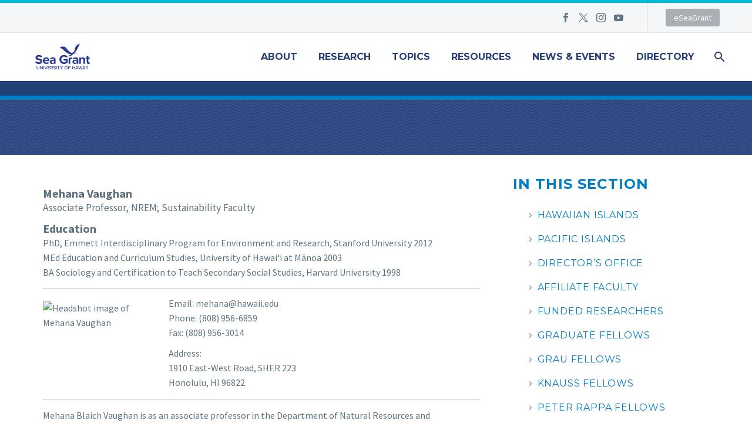

--- FILE ---
content_type: text/html; charset=UTF-8
request_url: https://seagrant.soest.hawaii.edu/directory-detail/?smid=33489
body_size: 89973
content:
<!DOCTYPE html>
<!--[if IE 7]>
<html class="ie ie7" lang="en-US" xmlns:og="https://ogp.me/ns#" xmlns:fb="https://ogp.me/ns/fb#">
<![endif]-->
<!--[if IE 8]>
<html class="ie ie8" lang="en-US" xmlns:og="https://ogp.me/ns#" xmlns:fb="https://ogp.me/ns/fb#">
<![endif]-->
<!--[if !(IE 7) | !(IE 8) ]><!-->
<html lang="en-US" xmlns:og="https://ogp.me/ns#" xmlns:fb="https://ogp.me/ns/fb#">
<!--<![endif]-->
<head>
	<meta charset="UTF-8">
	<meta name="viewport" content="width=device-width, initial-scale=1.0" />
	<link rel="profile" href="https://gmpg.org/xfn/11">
	<link rel="pingback" href="https://seagrant.soest.hawaii.edu/xmlrpc.php">
	<title>Directory Detail &#8211; Hawaii Sea Grant</title>
<meta name='robots' content='max-image-preview:large' />
<link rel='dns-prefetch' href='//fonts.googleapis.com' />
<link rel="alternate" type="application/rss+xml" title="Hawaii Sea Grant &raquo; Feed" href="https://seagrant.soest.hawaii.edu/feed/" />
<link rel="alternate" type="application/rss+xml" title="Hawaii Sea Grant &raquo; Comments Feed" href="https://seagrant.soest.hawaii.edu/comments/feed/" />
<link rel="alternate" title="oEmbed (JSON)" type="application/json+oembed" href="https://seagrant.soest.hawaii.edu/wp-json/oembed/1.0/embed?url=https%3A%2F%2Fseagrant.soest.hawaii.edu%2Fdirectory-detail%2F" />
<link rel="alternate" title="oEmbed (XML)" type="text/xml+oembed" href="https://seagrant.soest.hawaii.edu/wp-json/oembed/1.0/embed?url=https%3A%2F%2Fseagrant.soest.hawaii.edu%2Fdirectory-detail%2F&#038;format=xml" />
		<!-- This site uses the Google Analytics by MonsterInsights plugin v9.11.1 - Using Analytics tracking - https://www.monsterinsights.com/ -->
							<script src="//www.googletagmanager.com/gtag/js?id=G-2M9LQK8Q7Q"  data-cfasync="false" data-wpfc-render="false" type="text/javascript" async></script>
			<script data-cfasync="false" data-wpfc-render="false" type="text/javascript">
				var mi_version = '9.11.1';
				var mi_track_user = true;
				var mi_no_track_reason = '';
								var MonsterInsightsDefaultLocations = {"page_location":"https:\/\/seagrant.soest.hawaii.edu\/directory-detail\/?smid=33489"};
								if ( typeof MonsterInsightsPrivacyGuardFilter === 'function' ) {
					var MonsterInsightsLocations = (typeof MonsterInsightsExcludeQuery === 'object') ? MonsterInsightsPrivacyGuardFilter( MonsterInsightsExcludeQuery ) : MonsterInsightsPrivacyGuardFilter( MonsterInsightsDefaultLocations );
				} else {
					var MonsterInsightsLocations = (typeof MonsterInsightsExcludeQuery === 'object') ? MonsterInsightsExcludeQuery : MonsterInsightsDefaultLocations;
				}

								var disableStrs = [
										'ga-disable-G-2M9LQK8Q7Q',
									];

				/* Function to detect opted out users */
				function __gtagTrackerIsOptedOut() {
					for (var index = 0; index < disableStrs.length; index++) {
						if (document.cookie.indexOf(disableStrs[index] + '=true') > -1) {
							return true;
						}
					}

					return false;
				}

				/* Disable tracking if the opt-out cookie exists. */
				if (__gtagTrackerIsOptedOut()) {
					for (var index = 0; index < disableStrs.length; index++) {
						window[disableStrs[index]] = true;
					}
				}

				/* Opt-out function */
				function __gtagTrackerOptout() {
					for (var index = 0; index < disableStrs.length; index++) {
						document.cookie = disableStrs[index] + '=true; expires=Thu, 31 Dec 2099 23:59:59 UTC; path=/';
						window[disableStrs[index]] = true;
					}
				}

				if ('undefined' === typeof gaOptout) {
					function gaOptout() {
						__gtagTrackerOptout();
					}
				}
								window.dataLayer = window.dataLayer || [];

				window.MonsterInsightsDualTracker = {
					helpers: {},
					trackers: {},
				};
				if (mi_track_user) {
					function __gtagDataLayer() {
						dataLayer.push(arguments);
					}

					function __gtagTracker(type, name, parameters) {
						if (!parameters) {
							parameters = {};
						}

						if (parameters.send_to) {
							__gtagDataLayer.apply(null, arguments);
							return;
						}

						if (type === 'event') {
														parameters.send_to = monsterinsights_frontend.v4_id;
							var hookName = name;
							if (typeof parameters['event_category'] !== 'undefined') {
								hookName = parameters['event_category'] + ':' + name;
							}

							if (typeof MonsterInsightsDualTracker.trackers[hookName] !== 'undefined') {
								MonsterInsightsDualTracker.trackers[hookName](parameters);
							} else {
								__gtagDataLayer('event', name, parameters);
							}
							
						} else {
							__gtagDataLayer.apply(null, arguments);
						}
					}

					__gtagTracker('js', new Date());
					__gtagTracker('set', {
						'developer_id.dZGIzZG': true,
											});
					if ( MonsterInsightsLocations.page_location ) {
						__gtagTracker('set', MonsterInsightsLocations);
					}
										__gtagTracker('config', 'G-2M9LQK8Q7Q', {"forceSSL":"true"} );
										window.gtag = __gtagTracker;										(function () {
						/* https://developers.google.com/analytics/devguides/collection/analyticsjs/ */
						/* ga and __gaTracker compatibility shim. */
						var noopfn = function () {
							return null;
						};
						var newtracker = function () {
							return new Tracker();
						};
						var Tracker = function () {
							return null;
						};
						var p = Tracker.prototype;
						p.get = noopfn;
						p.set = noopfn;
						p.send = function () {
							var args = Array.prototype.slice.call(arguments);
							args.unshift('send');
							__gaTracker.apply(null, args);
						};
						var __gaTracker = function () {
							var len = arguments.length;
							if (len === 0) {
								return;
							}
							var f = arguments[len - 1];
							if (typeof f !== 'object' || f === null || typeof f.hitCallback !== 'function') {
								if ('send' === arguments[0]) {
									var hitConverted, hitObject = false, action;
									if ('event' === arguments[1]) {
										if ('undefined' !== typeof arguments[3]) {
											hitObject = {
												'eventAction': arguments[3],
												'eventCategory': arguments[2],
												'eventLabel': arguments[4],
												'value': arguments[5] ? arguments[5] : 1,
											}
										}
									}
									if ('pageview' === arguments[1]) {
										if ('undefined' !== typeof arguments[2]) {
											hitObject = {
												'eventAction': 'page_view',
												'page_path': arguments[2],
											}
										}
									}
									if (typeof arguments[2] === 'object') {
										hitObject = arguments[2];
									}
									if (typeof arguments[5] === 'object') {
										Object.assign(hitObject, arguments[5]);
									}
									if ('undefined' !== typeof arguments[1].hitType) {
										hitObject = arguments[1];
										if ('pageview' === hitObject.hitType) {
											hitObject.eventAction = 'page_view';
										}
									}
									if (hitObject) {
										action = 'timing' === arguments[1].hitType ? 'timing_complete' : hitObject.eventAction;
										hitConverted = mapArgs(hitObject);
										__gtagTracker('event', action, hitConverted);
									}
								}
								return;
							}

							function mapArgs(args) {
								var arg, hit = {};
								var gaMap = {
									'eventCategory': 'event_category',
									'eventAction': 'event_action',
									'eventLabel': 'event_label',
									'eventValue': 'event_value',
									'nonInteraction': 'non_interaction',
									'timingCategory': 'event_category',
									'timingVar': 'name',
									'timingValue': 'value',
									'timingLabel': 'event_label',
									'page': 'page_path',
									'location': 'page_location',
									'title': 'page_title',
									'referrer' : 'page_referrer',
								};
								for (arg in args) {
																		if (!(!args.hasOwnProperty(arg) || !gaMap.hasOwnProperty(arg))) {
										hit[gaMap[arg]] = args[arg];
									} else {
										hit[arg] = args[arg];
									}
								}
								return hit;
							}

							try {
								f.hitCallback();
							} catch (ex) {
							}
						};
						__gaTracker.create = newtracker;
						__gaTracker.getByName = newtracker;
						__gaTracker.getAll = function () {
							return [];
						};
						__gaTracker.remove = noopfn;
						__gaTracker.loaded = true;
						window['__gaTracker'] = __gaTracker;
					})();
									} else {
										console.log("");
					(function () {
						function __gtagTracker() {
							return null;
						}

						window['__gtagTracker'] = __gtagTracker;
						window['gtag'] = __gtagTracker;
					})();
									}
			</script>
							<!-- / Google Analytics by MonsterInsights -->
		<style id='wp-img-auto-sizes-contain-inline-css' type='text/css'>
img:is([sizes=auto i],[sizes^="auto," i]){contain-intrinsic-size:3000px 1500px}
/*# sourceURL=wp-img-auto-sizes-contain-inline-css */
</style>
<link rel='stylesheet' id='pt-cv-public-style-css' href='https://seagrant.soest.hawaii.edu/wp-content/plugins/content-views-query-and-display-post-page/public/assets/css/cv.css?ver=4.2.1' type='text/css' media='all' />
<link rel='stylesheet' id='pt-cv-public-pro-style-css' href='https://seagrant.soest.hawaii.edu/wp-content/plugins/pt-content-views-pro/public/assets/css/cvpro.min.css?ver=7.2.2' type='text/css' media='all' />
<link rel='stylesheet' id='layerslider-css' href='https://seagrant.soest.hawaii.edu/wp-content/plugins/LayerSlider/assets/static/layerslider/css/layerslider.css?ver=8.1.2' type='text/css' media='all' />
<link rel='stylesheet' id='thegem-preloader-css' href='https://seagrant.soest.hawaii.edu/wp-content/themes/thegem/css/thegem-preloader.css?ver=5.11.1' type='text/css' media='all' />
<style id='thegem-preloader-inline-css' type='text/css'>

		body:not(.compose-mode) .gem-icon-style-gradient span,
		body:not(.compose-mode) .gem-icon .gem-icon-half-1,
		body:not(.compose-mode) .gem-icon .gem-icon-half-2 {
			opacity: 0 !important;
			}
/*# sourceURL=thegem-preloader-inline-css */
</style>
<link rel='stylesheet' id='thegem-reset-css' href='https://seagrant.soest.hawaii.edu/wp-content/themes/thegem/css/thegem-reset.css?ver=5.11.1' type='text/css' media='all' />
<link rel='stylesheet' id='thegem-grid-css' href='https://seagrant.soest.hawaii.edu/wp-content/themes/thegem/css/thegem-grid.css?ver=5.11.1' type='text/css' media='all' />
<link rel='stylesheet' id='thegem-header-css' href='https://seagrant.soest.hawaii.edu/wp-content/themes/thegem/css/thegem-header.css?ver=5.11.1' type='text/css' media='all' />
<link rel='stylesheet' id='thegem-style-css' href='https://seagrant.soest.hawaii.edu/wp-content/themes/thegem/style.css?ver=5.11.1' type='text/css' media='all' />
<link rel='stylesheet' id='thegem-child-style-css' href='https://seagrant.soest.hawaii.edu/wp-content/themes/thegem-child/style.css?ver=5.11.1' type='text/css' media='all' />
<link rel='stylesheet' id='thegem-widgets-css' href='https://seagrant.soest.hawaii.edu/wp-content/themes/thegem/css/thegem-widgets.css?ver=5.11.1' type='text/css' media='all' />
<link rel='stylesheet' id='thegem-new-css-css' href='https://seagrant.soest.hawaii.edu/wp-content/themes/thegem/css/thegem-new-css.css?ver=5.11.1' type='text/css' media='all' />
<link rel='stylesheet' id='perevazka-css-css-css' href='https://seagrant.soest.hawaii.edu/wp-content/themes/thegem/css/thegem-perevazka-css.css?ver=5.11.1' type='text/css' media='all' />
<link rel='stylesheet' id='thegem-google-fonts-css' href='//fonts.googleapis.com/css?family=Source+Sans+Pro%3A200%2C200italic%2C300%2C300italic%2C400%2C400italic%2C600%2C600italic%2C700%2C700italic%2C900%2C900italic%7CMontserrat%3A100%2C200%2C300%2C400%2C500%2C600%2C700%2C800%2C900%2C100italic%2C200italic%2C300italic%2C400italic%2C500italic%2C600italic%2C700italic%2C800italic%2C900italic&#038;subset=cyrillic%2Ccyrillic-ext%2Cgreek%2Cgreek-ext%2Clatin%2Clatin-ext%2Cvietnamese&#038;ver=6.9' type='text/css' media='all' />
<link rel='stylesheet' id='thegem-custom-css' href='https://seagrant.soest.hawaii.edu/wp-content/uploads/thegem/css/custom-R9HkVAbT.css?ver=5.11.1' type='text/css' media='all' />
<style id='thegem-custom-inline-css' type='text/css'>
.vc_custom_1515727318192{margin-top: 75px !important;margin-bottom: 75px !important;background-color: #263f78 !important;}.vc_custom_1515727218076{margin: 0px !important;border-width: 0px !important;padding: 0px !important;background-color: #263f78 !important;}.vc_custom_1515727253352{background-color: #263f78 !important;}.vc_custom_1515790398619{margin-right: 0px !important;margin-left: 0px !important;border-right-width: 0px !important;border-left-width: 0px !important;padding-right: 0px !important;padding-left: 0px !important;}.vc_custom_1756340418755{margin-right: 20px !important;margin-left: 20px !important;border-right-width: 20px !important;border-left-width: 20px !important;padding-right: 20px !important;padding-left: 20px !important;}
body .breadcrumbs,body .breadcrumbs a,body .bc-devider:before {color: #ffffff;}body .breadcrumbs .current {	color: #ffffff;	border-bottom: 3px solid #ffffff;}body .breadcrumbs a:hover {	color: #ffffff;}body .page-title-block .breadcrumbs-container{	text-align: left;}.page-breadcrumbs ul li a,.page-breadcrumbs ul li:not(:last-child):after{	color: #99A9B5FF;}.page-breadcrumbs ul li{	color: #3C3950FF;}.page-breadcrumbs ul li a:hover{	color: #3C3950FF;}.block-content {padding-top: 0px;background-color: #ffffff;background-image: none;}.block-content:last-of-type {padding-bottom: 110px;}.gem-slideshow,.slideshow-preloader {background-color: #ffffff;}#top-area {	display: block;}body.woocommerce #main.page__top-shadow:before{	display: none;	content: '';	position: absolute;	top: 0;	left: 0;	width: 100%;	height: 5px;	box-shadow: 0px 5px 5px -5px rgba(0, 0, 0, 0.15) inset;	z-index: 1;}body.woocommerce #main.page__top-shadow.visible:before{	display: block;}@media (max-width: 991px) {#page-title {padding-top: 80px;padding-bottom: 80px;}.page-title-inner, body .breadcrumbs{padding-left: 0px;padding-right: 0px;}.page-title-excerpt {margin-top: 18px;}#page-title .page-title-title {margin-top: 0px;}.block-content {}.block-content:last-of-type {}#top-area {	display: block;}}@media (max-width: 767px) {#page-title {padding-top: 80px;padding-bottom: 80px;}.page-title-inner,body .breadcrumbs{padding-left: 0px;padding-right: 0px;}.page-title-excerpt {margin-top: 18px;}#page-title .page-title-title {margin-top: 0px;}.block-content {}.block-content:last-of-type {}#top-area {	display: none;}}
/*# sourceURL=thegem-custom-inline-css */
</style>
<link rel='stylesheet' id='js_composer_front-css' href='https://seagrant.soest.hawaii.edu/wp-content/plugins/js_composer/assets/css/js_composer.min.css?ver=8.7.2' type='text/css' media='all' />
<link rel='stylesheet' id='thegem_js_composer_front-css' href='https://seagrant.soest.hawaii.edu/wp-content/themes/thegem/css/thegem-js_composer_columns.css?ver=5.11.1' type='text/css' media='all' />
<link rel='stylesheet' id='thegem-additional-blog-1-css' href='https://seagrant.soest.hawaii.edu/wp-content/themes/thegem/css/thegem-additional-blog-1.css?ver=5.11.1' type='text/css' media='all' />
<link rel='stylesheet' id='jquery-fancybox-css' href='https://seagrant.soest.hawaii.edu/wp-content/themes/thegem/js/fancyBox/jquery.fancybox.min.css?ver=5.11.1' type='text/css' media='all' />
<link rel='stylesheet' id='thegem-vc_elements-css' href='https://seagrant.soest.hawaii.edu/wp-content/themes/thegem/css/thegem-vc_elements.css?ver=5.11.1' type='text/css' media='all' />
<style id='wp-emoji-styles-inline-css' type='text/css'>

	img.wp-smiley, img.emoji {
		display: inline !important;
		border: none !important;
		box-shadow: none !important;
		height: 1em !important;
		width: 1em !important;
		margin: 0 0.07em !important;
		vertical-align: -0.1em !important;
		background: none !important;
		padding: 0 !important;
	}
/*# sourceURL=wp-emoji-styles-inline-css */
</style>
<link rel='stylesheet' id='wp-block-library-css' href='https://seagrant.soest.hawaii.edu/wp-includes/css/dist/block-library/style.min.css?ver=6.9' type='text/css' media='all' />
<style id='global-styles-inline-css' type='text/css'>
:root{--wp--preset--aspect-ratio--square: 1;--wp--preset--aspect-ratio--4-3: 4/3;--wp--preset--aspect-ratio--3-4: 3/4;--wp--preset--aspect-ratio--3-2: 3/2;--wp--preset--aspect-ratio--2-3: 2/3;--wp--preset--aspect-ratio--16-9: 16/9;--wp--preset--aspect-ratio--9-16: 9/16;--wp--preset--color--black: #000000;--wp--preset--color--cyan-bluish-gray: #abb8c3;--wp--preset--color--white: #ffffff;--wp--preset--color--pale-pink: #f78da7;--wp--preset--color--vivid-red: #cf2e2e;--wp--preset--color--luminous-vivid-orange: #ff6900;--wp--preset--color--luminous-vivid-amber: #fcb900;--wp--preset--color--light-green-cyan: #7bdcb5;--wp--preset--color--vivid-green-cyan: #00d084;--wp--preset--color--pale-cyan-blue: #8ed1fc;--wp--preset--color--vivid-cyan-blue: #0693e3;--wp--preset--color--vivid-purple: #9b51e0;--wp--preset--gradient--vivid-cyan-blue-to-vivid-purple: linear-gradient(135deg,rgb(6,147,227) 0%,rgb(155,81,224) 100%);--wp--preset--gradient--light-green-cyan-to-vivid-green-cyan: linear-gradient(135deg,rgb(122,220,180) 0%,rgb(0,208,130) 100%);--wp--preset--gradient--luminous-vivid-amber-to-luminous-vivid-orange: linear-gradient(135deg,rgb(252,185,0) 0%,rgb(255,105,0) 100%);--wp--preset--gradient--luminous-vivid-orange-to-vivid-red: linear-gradient(135deg,rgb(255,105,0) 0%,rgb(207,46,46) 100%);--wp--preset--gradient--very-light-gray-to-cyan-bluish-gray: linear-gradient(135deg,rgb(238,238,238) 0%,rgb(169,184,195) 100%);--wp--preset--gradient--cool-to-warm-spectrum: linear-gradient(135deg,rgb(74,234,220) 0%,rgb(151,120,209) 20%,rgb(207,42,186) 40%,rgb(238,44,130) 60%,rgb(251,105,98) 80%,rgb(254,248,76) 100%);--wp--preset--gradient--blush-light-purple: linear-gradient(135deg,rgb(255,206,236) 0%,rgb(152,150,240) 100%);--wp--preset--gradient--blush-bordeaux: linear-gradient(135deg,rgb(254,205,165) 0%,rgb(254,45,45) 50%,rgb(107,0,62) 100%);--wp--preset--gradient--luminous-dusk: linear-gradient(135deg,rgb(255,203,112) 0%,rgb(199,81,192) 50%,rgb(65,88,208) 100%);--wp--preset--gradient--pale-ocean: linear-gradient(135deg,rgb(255,245,203) 0%,rgb(182,227,212) 50%,rgb(51,167,181) 100%);--wp--preset--gradient--electric-grass: linear-gradient(135deg,rgb(202,248,128) 0%,rgb(113,206,126) 100%);--wp--preset--gradient--midnight: linear-gradient(135deg,rgb(2,3,129) 0%,rgb(40,116,252) 100%);--wp--preset--font-size--small: 13px;--wp--preset--font-size--medium: 20px;--wp--preset--font-size--large: 36px;--wp--preset--font-size--x-large: 42px;--wp--preset--spacing--20: 0.44rem;--wp--preset--spacing--30: 0.67rem;--wp--preset--spacing--40: 1rem;--wp--preset--spacing--50: 1.5rem;--wp--preset--spacing--60: 2.25rem;--wp--preset--spacing--70: 3.38rem;--wp--preset--spacing--80: 5.06rem;--wp--preset--shadow--natural: 6px 6px 9px rgba(0, 0, 0, 0.2);--wp--preset--shadow--deep: 12px 12px 50px rgba(0, 0, 0, 0.4);--wp--preset--shadow--sharp: 6px 6px 0px rgba(0, 0, 0, 0.2);--wp--preset--shadow--outlined: 6px 6px 0px -3px rgb(255, 255, 255), 6px 6px rgb(0, 0, 0);--wp--preset--shadow--crisp: 6px 6px 0px rgb(0, 0, 0);}:where(.is-layout-flex){gap: 0.5em;}:where(.is-layout-grid){gap: 0.5em;}body .is-layout-flex{display: flex;}.is-layout-flex{flex-wrap: wrap;align-items: center;}.is-layout-flex > :is(*, div){margin: 0;}body .is-layout-grid{display: grid;}.is-layout-grid > :is(*, div){margin: 0;}:where(.wp-block-columns.is-layout-flex){gap: 2em;}:where(.wp-block-columns.is-layout-grid){gap: 2em;}:where(.wp-block-post-template.is-layout-flex){gap: 1.25em;}:where(.wp-block-post-template.is-layout-grid){gap: 1.25em;}.has-black-color{color: var(--wp--preset--color--black) !important;}.has-cyan-bluish-gray-color{color: var(--wp--preset--color--cyan-bluish-gray) !important;}.has-white-color{color: var(--wp--preset--color--white) !important;}.has-pale-pink-color{color: var(--wp--preset--color--pale-pink) !important;}.has-vivid-red-color{color: var(--wp--preset--color--vivid-red) !important;}.has-luminous-vivid-orange-color{color: var(--wp--preset--color--luminous-vivid-orange) !important;}.has-luminous-vivid-amber-color{color: var(--wp--preset--color--luminous-vivid-amber) !important;}.has-light-green-cyan-color{color: var(--wp--preset--color--light-green-cyan) !important;}.has-vivid-green-cyan-color{color: var(--wp--preset--color--vivid-green-cyan) !important;}.has-pale-cyan-blue-color{color: var(--wp--preset--color--pale-cyan-blue) !important;}.has-vivid-cyan-blue-color{color: var(--wp--preset--color--vivid-cyan-blue) !important;}.has-vivid-purple-color{color: var(--wp--preset--color--vivid-purple) !important;}.has-black-background-color{background-color: var(--wp--preset--color--black) !important;}.has-cyan-bluish-gray-background-color{background-color: var(--wp--preset--color--cyan-bluish-gray) !important;}.has-white-background-color{background-color: var(--wp--preset--color--white) !important;}.has-pale-pink-background-color{background-color: var(--wp--preset--color--pale-pink) !important;}.has-vivid-red-background-color{background-color: var(--wp--preset--color--vivid-red) !important;}.has-luminous-vivid-orange-background-color{background-color: var(--wp--preset--color--luminous-vivid-orange) !important;}.has-luminous-vivid-amber-background-color{background-color: var(--wp--preset--color--luminous-vivid-amber) !important;}.has-light-green-cyan-background-color{background-color: var(--wp--preset--color--light-green-cyan) !important;}.has-vivid-green-cyan-background-color{background-color: var(--wp--preset--color--vivid-green-cyan) !important;}.has-pale-cyan-blue-background-color{background-color: var(--wp--preset--color--pale-cyan-blue) !important;}.has-vivid-cyan-blue-background-color{background-color: var(--wp--preset--color--vivid-cyan-blue) !important;}.has-vivid-purple-background-color{background-color: var(--wp--preset--color--vivid-purple) !important;}.has-black-border-color{border-color: var(--wp--preset--color--black) !important;}.has-cyan-bluish-gray-border-color{border-color: var(--wp--preset--color--cyan-bluish-gray) !important;}.has-white-border-color{border-color: var(--wp--preset--color--white) !important;}.has-pale-pink-border-color{border-color: var(--wp--preset--color--pale-pink) !important;}.has-vivid-red-border-color{border-color: var(--wp--preset--color--vivid-red) !important;}.has-luminous-vivid-orange-border-color{border-color: var(--wp--preset--color--luminous-vivid-orange) !important;}.has-luminous-vivid-amber-border-color{border-color: var(--wp--preset--color--luminous-vivid-amber) !important;}.has-light-green-cyan-border-color{border-color: var(--wp--preset--color--light-green-cyan) !important;}.has-vivid-green-cyan-border-color{border-color: var(--wp--preset--color--vivid-green-cyan) !important;}.has-pale-cyan-blue-border-color{border-color: var(--wp--preset--color--pale-cyan-blue) !important;}.has-vivid-cyan-blue-border-color{border-color: var(--wp--preset--color--vivid-cyan-blue) !important;}.has-vivid-purple-border-color{border-color: var(--wp--preset--color--vivid-purple) !important;}.has-vivid-cyan-blue-to-vivid-purple-gradient-background{background: var(--wp--preset--gradient--vivid-cyan-blue-to-vivid-purple) !important;}.has-light-green-cyan-to-vivid-green-cyan-gradient-background{background: var(--wp--preset--gradient--light-green-cyan-to-vivid-green-cyan) !important;}.has-luminous-vivid-amber-to-luminous-vivid-orange-gradient-background{background: var(--wp--preset--gradient--luminous-vivid-amber-to-luminous-vivid-orange) !important;}.has-luminous-vivid-orange-to-vivid-red-gradient-background{background: var(--wp--preset--gradient--luminous-vivid-orange-to-vivid-red) !important;}.has-very-light-gray-to-cyan-bluish-gray-gradient-background{background: var(--wp--preset--gradient--very-light-gray-to-cyan-bluish-gray) !important;}.has-cool-to-warm-spectrum-gradient-background{background: var(--wp--preset--gradient--cool-to-warm-spectrum) !important;}.has-blush-light-purple-gradient-background{background: var(--wp--preset--gradient--blush-light-purple) !important;}.has-blush-bordeaux-gradient-background{background: var(--wp--preset--gradient--blush-bordeaux) !important;}.has-luminous-dusk-gradient-background{background: var(--wp--preset--gradient--luminous-dusk) !important;}.has-pale-ocean-gradient-background{background: var(--wp--preset--gradient--pale-ocean) !important;}.has-electric-grass-gradient-background{background: var(--wp--preset--gradient--electric-grass) !important;}.has-midnight-gradient-background{background: var(--wp--preset--gradient--midnight) !important;}.has-small-font-size{font-size: var(--wp--preset--font-size--small) !important;}.has-medium-font-size{font-size: var(--wp--preset--font-size--medium) !important;}.has-large-font-size{font-size: var(--wp--preset--font-size--large) !important;}.has-x-large-font-size{font-size: var(--wp--preset--font-size--x-large) !important;}
/*# sourceURL=global-styles-inline-css */
</style>

<style id='classic-theme-styles-inline-css' type='text/css'>
/*! This file is auto-generated */
.wp-block-button__link{color:#fff;background-color:#32373c;border-radius:9999px;box-shadow:none;text-decoration:none;padding:calc(.667em + 2px) calc(1.333em + 2px);font-size:1.125em}.wp-block-file__button{background:#32373c;color:#fff;text-decoration:none}
/*# sourceURL=/wp-includes/css/classic-themes.min.css */
</style>
<link rel='stylesheet' id='contact-form-7-css' href='https://seagrant.soest.hawaii.edu/wp-content/plugins/contact-form-7/includes/css/styles.css?ver=6.1.4' type='text/css' media='all' />
<link rel='stylesheet' id='ivory-search-styles-css' href='https://seagrant.soest.hawaii.edu/wp-content/plugins/add-search-to-menu/public/css/ivory-search.min.css?ver=5.5.13' type='text/css' media='all' />
<link rel='stylesheet' id='iksm-public-style-css' href='https://seagrant.soest.hawaii.edu/wp-content/plugins/iks-menu-pro/assets/css/public.css?ver=1.12.6' type='text/css' media='all' />
<link rel='stylesheet' id='abcfsl-staff-list-css' href='https://seagrant.soest.hawaii.edu/wp-content/plugins/abcfolio-staff-list-pro/css/staff-list.css?ver=4.0.9' type='text/css' media='all' />
<script type="text/javascript">function fullHeightRow() {
			var fullHeight,
				offsetTop,
				element = document.getElementsByClassName('vc_row-o-full-height')[0];
			if (element) {
				fullHeight = window.innerHeight;
				offsetTop = window.pageYOffset + element.getBoundingClientRect().top;
				if (offsetTop < fullHeight) {
					fullHeight = 100 - offsetTop / (fullHeight / 100);
					element.style.minHeight = fullHeight + 'vh'
				}
			}
		}</script>
<script type="text/javascript">
 	




</script>
<script type="text/javascript" src="https://seagrant.soest.hawaii.edu/wp-includes/js/jquery/jquery.min.js?ver=3.7.1" id="jquery-core-js"></script>
<script type="text/javascript" src="https://seagrant.soest.hawaii.edu/wp-includes/js/jquery/jquery-migrate.min.js?ver=3.4.1" id="jquery-migrate-js"></script>
<script type="text/javascript" src="https://seagrant.soest.hawaii.edu/wp-content/plugins/google-analytics-for-wordpress/assets/js/frontend-gtag.min.js?ver=9.11.1" id="monsterinsights-frontend-script-js" async="async" data-wp-strategy="async"></script>
<script data-cfasync="false" data-wpfc-render="false" type="text/javascript" id='monsterinsights-frontend-script-js-extra'>/* <![CDATA[ */
var monsterinsights_frontend = {"js_events_tracking":"true","download_extensions":"doc,pdf,ppt,zip,xls,docx,pptx,xlsx","inbound_paths":"[]","home_url":"https:\/\/seagrant.soest.hawaii.edu","hash_tracking":"false","v4_id":"G-2M9LQK8Q7Q"};/* ]]> */
</script>
<script type="text/javascript" src="https://seagrant.soest.hawaii.edu/wp-content/plugins/iks-menu-pro/assets/js/public.js?ver=1.12.6" id="iksm-public-script-js"></script>
<script type="text/javascript" src="https://seagrant.soest.hawaii.edu/wp-content/plugins/iks-menu-pro/assets/js/menu.js?ver=1.12.6" id="iksm-menu-script-js"></script>
<script type="text/javascript" src="//seagrant.soest.hawaii.edu/wp-content/plugins/connections-rot13/cn_rot13.js?ver=1.1" id="cn_rot13_js-js"></script>
<script></script><meta name="generator" content="Powered by LayerSlider 8.1.2 - Build Heros, Sliders, and Popups. Create Animations and Beautiful, Rich Web Content as Easy as Never Before on WordPress." />
<!-- LayerSlider updates and docs at: https://layerslider.com -->
<link rel="https://api.w.org/" href="https://seagrant.soest.hawaii.edu/wp-json/" /><link rel="alternate" title="JSON" type="application/json" href="https://seagrant.soest.hawaii.edu/wp-json/wp/v2/pages/30683" /><link rel="EditURI" type="application/rsd+xml" title="RSD" href="https://seagrant.soest.hawaii.edu/xmlrpc.php?rsd" />
<meta name="generator" content="WordPress 6.9" />
<link rel="canonical" href="https://seagrant.soest.hawaii.edu/directory-detail/" />
<link rel='shortlink' href='https://seagrant.soest.hawaii.edu/?p=30683' />
<!-- Generated by Jetpack Social -->
<meta property="og:title" content="Directory Detail">
<meta property="og:url" content="https://seagrant.soest.hawaii.edu/directory-detail/">
<meta property="og:description" content="Visit the post for more.">
<!-- / Jetpack Social -->
 <style> .ppw-ppf-input-container { background-color: !important; padding: px!important; border-radius: px!important; } .ppw-ppf-input-container div.ppw-ppf-headline { font-size: px!important; font-weight: !important; color: !important; } .ppw-ppf-input-container div.ppw-ppf-desc { font-size: px!important; font-weight: !important; color: !important; } .ppw-ppf-input-container label.ppw-pwd-label { font-size: px!important; font-weight: !important; color: !important; } div.ppwp-wrong-pw-error { font-size: px!important; font-weight: !important; color: #dc3232!important; background: !important; } .ppw-ppf-input-container input[type='submit'] { color: !important; background: !important; } .ppw-ppf-input-container input[type='submit']:hover { color: !important; background: !important; } .ppw-ppf-desc-below { font-size: px!important; font-weight: !important; color: !important; } </style>  <style> .ppw-form { background-color: !important; padding: px!important; border-radius: px!important; } .ppw-headline.ppw-pcp-pf-headline { font-size: px!important; font-weight: !important; color: !important; } .ppw-description.ppw-pcp-pf-desc { font-size: px!important; font-weight: !important; color: !important; } .ppw-pcp-pf-desc-above-btn { display: block; } .ppw-pcp-pf-desc-below-form { font-size: px!important; font-weight: !important; color: !important; } .ppw-input label.ppw-pcp-password-label { font-size: px!important; font-weight: !important; color: !important; } .ppw-form input[type='submit'] { color: !important; background: !important; } .ppw-form input[type='submit']:hover { color: !important; background: !important; } div.ppw-error.ppw-pcp-pf-error-msg { font-size: px!important; font-weight: !important; color: #dc3232!important; background: !important; } </style> 
<!-- teachPress -->
<script type="text/javascript" src="https://seagrant.soest.hawaii.edu/wp-content/plugins/teachpress/js/frontend.js?ver=9.0.12"></script>
<!-- END teachPress -->
<script type="text/javascript">
(function(url){
	if(/(?:Chrome\/26\.0\.1410\.63 Safari\/537\.31|WordfenceTestMonBot)/.test(navigator.userAgent)){ return; }
	var addEvent = function(evt, handler) {
		if (window.addEventListener) {
			document.addEventListener(evt, handler, false);
		} else if (window.attachEvent) {
			document.attachEvent('on' + evt, handler);
		}
	};
	var removeEvent = function(evt, handler) {
		if (window.removeEventListener) {
			document.removeEventListener(evt, handler, false);
		} else if (window.detachEvent) {
			document.detachEvent('on' + evt, handler);
		}
	};
	var evts = 'contextmenu dblclick drag dragend dragenter dragleave dragover dragstart drop keydown keypress keyup mousedown mousemove mouseout mouseover mouseup mousewheel scroll'.split(' ');
	var logHuman = function() {
		if (window.wfLogHumanRan) { return; }
		window.wfLogHumanRan = true;
		var wfscr = document.createElement('script');
		wfscr.type = 'text/javascript';
		wfscr.async = true;
		wfscr.src = url + '&r=' + Math.random();
		(document.getElementsByTagName('head')[0]||document.getElementsByTagName('body')[0]).appendChild(wfscr);
		for (var i = 0; i < evts.length; i++) {
			removeEvent(evts[i], logHuman);
		}
	};
	for (var i = 0; i < evts.length; i++) {
		addEvent(evts[i], logHuman);
	}
})('//seagrant.soest.hawaii.edu/?wordfence_lh=1&hid=D563091F46039274AADBD03ADE18B3FE');
</script><style type="text/css" id="iksm-dynamic-style"></style><meta name="generator" content="Powered by WPBakery Page Builder - drag and drop page builder for WordPress."/>
<link rel="icon" href="https://seagrant.soest.hawaii.edu/wp-content/uploads/2023/06/Hawaii-blue.png" sizes="32x32" />
<link rel="icon" href="https://seagrant.soest.hawaii.edu/wp-content/uploads/2023/06/Hawaii-blue.png" sizes="192x192" />
<link rel="apple-touch-icon" href="https://seagrant.soest.hawaii.edu/wp-content/uploads/2023/06/Hawaii-blue.png" />
<meta name="msapplication-TileImage" content="https://seagrant.soest.hawaii.edu/wp-content/uploads/2023/06/Hawaii-blue.png" />
<script>if(document.querySelector('[data-type="vc_custom-css"]')) {document.head.appendChild(document.querySelector('[data-type="vc_custom-css"]'));}</script><style type="text/css" data-type="vc_shortcodes-custom-css">.vc_custom_1514917414486{margin-top: 0px !important;margin-right: 0px !important;margin-bottom: 0px !important;margin-left: 0px !important;border-top-width: 0px !important;border-right-width: 0px !important;border-bottom-width: 0px !important;border-left-width: 0px !important;padding-top: 0px !important;padding-right: 0px !important;padding-bottom: 0px !important;padding-left: 0px !important;}.vc_custom_1514676056164{margin: 0px !important;border-width: 0px !important;padding: 0px !important;}.vc_custom_1514917551136{margin-top: 0px !important;margin-right: 0px !important;margin-bottom: 0px !important;margin-left: 0px !important;border-top-width: 0px !important;border-right-width: 0px !important;border-bottom-width: 0px !important;border-left-width: 0px !important;padding-top: 0px !important;padding-right: 0px !important;padding-bottom: 0px !important;padding-left: 20px !important;}</style><noscript><style> .wpb_animate_when_almost_visible { opacity: 1; }</style></noscript>
			<style type="text/css">
					</style>
			<link rel='stylesheet' id='teachpress_front-css' href='https://seagrant.soest.hawaii.edu/wp-content/plugins/teachpress/styles/teachpress_front.css?ver=6.9' type='text/css' media='all' />
<link rel='stylesheet' id='academicons-css' href='https://seagrant.soest.hawaii.edu/wp-content/plugins/teachpress/includes/academicons/css/academicons.min.css?ver=6.9' type='text/css' media='all' />
<link rel='stylesheet' id='font-awesome-css' href='https://seagrant.soest.hawaii.edu/wp-content/plugins/teachpress/includes/fontawesome/css/all.min.css?ver=6.9' type='text/css' media='all' />
</head>


<body class="wp-singular page-template-default page page-id-30683 wp-theme-thegem wp-child-theme-thegem-child thegem wpb-js-composer js-comp-ver-8.7.2 vc_responsive">

	<script type="text/javascript">
		var gemSettings = {"isTouch":"","forcedLasyDisabled":"","tabletPortrait":"","tabletLandscape":"","topAreaMobileDisable":"","parallaxDisabled":"","fillTopArea":"","themePath":"https:\/\/seagrant.soest.hawaii.edu\/wp-content\/themes\/thegem","rootUrl":"https:\/\/seagrant.soest.hawaii.edu","mobileEffectsEnabled":"","isRTL":""};
		(function() {
    function isTouchDevice() {
        return (('ontouchstart' in window) ||
            (navigator.MaxTouchPoints > 0) ||
            (navigator.msMaxTouchPoints > 0));
    }

    window.gemSettings.isTouch = isTouchDevice();

    function userAgentDetection() {
        var ua = navigator.userAgent.toLowerCase(),
        platform = navigator.platform.toLowerCase(),
        UA = ua.match(/(opera|ie|firefox|chrome|version)[\s\/:]([\w\d\.]+)?.*?(safari|version[\s\/:]([\w\d\.]+)|$)/) || [null, 'unknown', 0],
        mode = UA[1] == 'ie' && document.documentMode;

        window.gemBrowser = {
            name: (UA[1] == 'version') ? UA[3] : UA[1],
            version: UA[2],
            platform: {
                name: ua.match(/ip(?:ad|od|hone)/) ? 'ios' : (ua.match(/(?:webos|android)/) || platform.match(/mac|win|linux/) || ['other'])[0]
                }
        };
            }

    window.updateGemClientSize = function() {
        if (window.gemOptions == null || window.gemOptions == undefined) {
            window.gemOptions = {
                first: false,
                clientWidth: 0,
                clientHeight: 0,
                innerWidth: -1
            };
        }

        window.gemOptions.clientWidth = window.innerWidth || document.documentElement.clientWidth;
        if (document.body != null && !window.gemOptions.clientWidth) {
            window.gemOptions.clientWidth = document.body.clientWidth;
        }

        window.gemOptions.clientHeight = window.innerHeight || document.documentElement.clientHeight;
        if (document.body != null && !window.gemOptions.clientHeight) {
            window.gemOptions.clientHeight = document.body.clientHeight;
        }
    };

    window.updateGemInnerSize = function(width) {
        window.gemOptions.innerWidth = width != undefined ? width : (document.body != null ? document.body.clientWidth : 0);
    };

    userAgentDetection();
    window.updateGemClientSize(true);

    window.gemSettings.lasyDisabled = window.gemSettings.forcedLasyDisabled || (!window.gemSettings.mobileEffectsEnabled && (window.gemSettings.isTouch || window.gemOptions.clientWidth <= 800));
})();
		(function() {
    if (window.gemBrowser.name == 'safari') {
        try {
            var safariVersion = parseInt(window.gemBrowser.version);
        } catch(e) {
            var safariVersion = 0;
        }
        if (safariVersion >= 9) {
            window.gemSettings.parallaxDisabled = true;
            window.gemSettings.fillTopArea = true;
        }
    }
})();
		(function() {
    var fullwithData = {
        page: null,
        pageWidth: 0,
        pageOffset: {},
        fixVcRow: true,
        pagePaddingLeft: 0
    };

    function updateFullwidthData() {
        fullwithData.pageOffset = fullwithData.page.getBoundingClientRect();
        fullwithData.pageWidth = parseFloat(fullwithData.pageOffset.width);
        fullwithData.pagePaddingLeft = 0;

        if (fullwithData.page.className.indexOf('vertical-header') != -1) {
            fullwithData.pagePaddingLeft = 45;
            if (fullwithData.pageWidth >= 1600) {
                fullwithData.pagePaddingLeft = 360;
            }
            if (fullwithData.pageWidth < 980) {
                fullwithData.pagePaddingLeft = 0;
            }
        }
    }

    function gem_fix_fullwidth_position(element) {
        if (element == null) {
            return false;
        }

        if (fullwithData.page == null) {
            fullwithData.page = document.getElementById('page');
            updateFullwidthData();
        }

        /*if (fullwithData.pageWidth < 1170) {
            return false;
        }*/

        if (!fullwithData.fixVcRow) {
            return false;
        }

        if (element.previousElementSibling != null && element.previousElementSibling != undefined && element.previousElementSibling.className.indexOf('fullwidth-block') == -1) {
            var elementParentViewportOffset = element.previousElementSibling.getBoundingClientRect();
        } else {
            var elementParentViewportOffset = element.parentNode.getBoundingClientRect();
        }

        /*if (elementParentViewportOffset.top > window.gemOptions.clientHeight) {
            fullwithData.fixVcRow = false;
            return false;
        }*/

        if (element.className.indexOf('vc_row') != -1) {
            var elementMarginLeft = -21;
            var elementMarginRight = -21;
        } else {
            var elementMarginLeft = 0;
            var elementMarginRight = 0;
        }

        var offset = parseInt(fullwithData.pageOffset.left + 0.5) - parseInt((elementParentViewportOffset.left < 0 ? 0 : elementParentViewportOffset.left) + 0.5) - elementMarginLeft + fullwithData.pagePaddingLeft;
        var offsetKey = window.gemSettings.isRTL ? 'right' : 'left';

        element.style.position = 'relative';
        element.style[offsetKey] = offset + 'px';
        element.style.width = fullwithData.pageWidth - fullwithData.pagePaddingLeft + 'px';

        if (element.className.indexOf('vc_row') == -1) {
            element.setAttribute('data-fullwidth-updated', 1);
        }

        if (element.className.indexOf('vc_row') != -1 && element.className.indexOf('vc_section') == -1 && !element.hasAttribute('data-vc-stretch-content')) {
            var el_full = element.parentNode.querySelector('.vc_row-full-width-before');
            var padding = -1 * offset;
            0 > padding && (padding = 0);
            var paddingRight = fullwithData.pageWidth - padding - el_full.offsetWidth + elementMarginLeft + elementMarginRight;
            0 > paddingRight && (paddingRight = 0);
            element.style.paddingLeft = padding + 'px';
            element.style.paddingRight = paddingRight + 'px';
        }
    }

    window.gem_fix_fullwidth_position = gem_fix_fullwidth_position;

    document.addEventListener('DOMContentLoaded', function() {
        var classes = [];

        if (window.gemSettings.isTouch) {
            document.body.classList.add('thegem-touch');
        }

        if (window.gemSettings.lasyDisabled && !window.gemSettings.forcedLasyDisabled) {
            document.body.classList.add('thegem-effects-disabled');
        }
    });

    if (window.gemSettings.parallaxDisabled) {
        var head  = document.getElementsByTagName('head')[0],
            link  = document.createElement('style');
        link.rel  = 'stylesheet';
        link.type = 'text/css';
        link.innerHTML = ".fullwidth-block.fullwidth-block-parallax-fixed .fullwidth-block-background { background-attachment: scroll !important; }";
        head.appendChild(link);
    }
})();

(function() {
    setTimeout(function() {
        var preloader = document.getElementById('page-preloader');
        if (preloader != null && preloader != undefined) {
            preloader.className += ' preloader-loaded';
        }
    }, window.pagePreloaderHideTime || 1000);
})();
	</script>
	


<div id="page" class="layout-fullwidth header-style-3">

	<a href="#main" class="scroll-to-content">Skip to main content</a>

			<a href="#page" class="scroll-top-button">Scroll Top</a>
	
	
					<div class="top-area-background top-area-scroll-hide">
				<div id="top-area" class="top-area top-area-style-default top-area-alignment-right">
	<div class="container">
		<div class="top-area-items inline-inside">
										<div class="top-area-block top-area-socials socials-colored-hover">			<div class="socials inline-inside">
															<a class="socials-item" href="https://www.facebook.com/uhseagrant" target="_blank" rel="noopener" title="Facebook">
                            <i class="socials-item-icon facebook "></i>
                        </a>
																													<a class="socials-item" href="https://twitter.com/HawaiiSeaGrant" target="_blank" rel="noopener" title="Twitter">
                            <i class="socials-item-icon twitter "></i>
                        </a>
																				<a class="socials-item" href="https://www.instagram.com/hawaii_sea_grant/" target="_blank" rel="noopener" title="Instagram">
                            <i class="socials-item-icon instagram "></i>
                        </a>
																																																								<a class="socials-item" href="https://www.youtube.com/user/HawaiiSeaGrant" target="_blank" rel="noopener" title="YouTube">
                            <i class="socials-item-icon youtube "></i>
                        </a>
																																																																																																																																																																																																																																																																																																																</div>
			</div>
										<div class="top-area-block top-area-menu">
																<div class="top-area-button"><div class="gem-button-container gem-button-position-inline thegem-button-6977515f9538a9947"  ><a class="gem-button gem-button-size-tiny gem-button-style-flat gem-button-text-weight-normal gem-button-no-uppercase" data-ll-effect="drop-right-without-wrap" style="border-radius: 3px;" onmouseleave="" onmouseenter="" href="https://eseagrant.soest.hawaii.edu" target="_self">eSeaGrant</a></div> </div>
									</div>
					</div>
	</div>
</div>
			</div>
		
		<div id="site-header-wrapper"  class="  " >
			
			
			<header id="site-header" class="site-header animated-header mobile-menu-layout-default" role="banner">
								
				<div class="header-background">
					<div class="container">
						<div class="header-main logo-position-left header-layout-default header-style-3">
																							<div class="site-title">
											<div class="site-logo" style="width:103px;">
			<a href="https://seagrant.soest.hawaii.edu/" rel="home" aria-label="Homepage">
									<span class="logo"><img src="https://seagrant.soest.hawaii.edu/wp-content/uploads/thegem/logos/logo_8dd0d60db314deaf1c45e8656a807e05_1x.png" srcset="https://seagrant.soest.hawaii.edu/wp-content/uploads/thegem/logos/logo_8dd0d60db314deaf1c45e8656a807e05_1x.png 1x,https://seagrant.soest.hawaii.edu/wp-content/uploads/thegem/logos/logo_8dd0d60db314deaf1c45e8656a807e05_2x.png 2x,https://seagrant.soest.hawaii.edu/wp-content/uploads/thegem/logos/logo_8dd0d60db314deaf1c45e8656a807e05_3x.png 3x" alt="Hawaii Sea Grant" style="width:103px;" class="tgp-exclude default"/><img src="https://seagrant.soest.hawaii.edu/wp-content/uploads/thegem/logos/logo_4c6dad619c04fa8e97eb1a6906816f07_1x.png" srcset="https://seagrant.soest.hawaii.edu/wp-content/uploads/thegem/logos/logo_4c6dad619c04fa8e97eb1a6906816f07_1x.png 1x,https://seagrant.soest.hawaii.edu/wp-content/uploads/thegem/logos/logo_4c6dad619c04fa8e97eb1a6906816f07_2x.png 2x,https://seagrant.soest.hawaii.edu/wp-content/uploads/thegem/logos/logo_4c6dad619c04fa8e97eb1a6906816f07_3x.png 3x" alt="Hawaii Sea Grant" style="width:50px;" class="tgp-exclude small"/></span>
							</a>
		</div>
										</div>
																											<nav id="primary-navigation" class="site-navigation primary-navigation" role="navigation">
											<button class="menu-toggle dl-trigger">Primary Menu<span class="menu-line-1"></span><span class="menu-line-2"></span><span class="menu-line-3"></span></button>																							<ul id="primary-menu" class="nav-menu styled no-responsive dl-menu"><li id="menu-item-28804" class="menu-item menu-item-type-custom menu-item-object-custom menu-item-has-children menu-item-parent menu-item-28804 megamenu-first-element mobile-clickable"><a href="/about" aria-haspopup="true" aria-expanded="false">ABOUT</a><span class="menu-item-parent-toggle" tabindex="0"></span>
<ul class="sub-menu styled dl-submenu">
	<li id="menu-item-28992" class="menu-item menu-item-type-custom menu-item-object-custom menu-item-28992 megamenu-first-element mobile-clickable"><a href="/about/focus-areas">Focus Areas</a></li>
	<li id="menu-item-28993" class="menu-item menu-item-type-custom menu-item-object-custom menu-item-has-children menu-item-parent menu-item-28993 megamenu-first-element mobile-clickable"><a href="/about/centers-of-excellence" aria-haspopup="true" aria-expanded="false">Centers of Excellence</a><span class="menu-item-parent-toggle" tabindex="0"></span>
	<ul class="sub-menu styled dl-submenu">
		<li id="menu-item-29369" class="menu-item menu-item-type-custom menu-item-object-custom menu-item-29369 megamenu-first-element mobile-clickable"><a href="/ulana-ike/">Ulana ʻIke</a></li>
		<li id="menu-item-29406" class="menu-item menu-item-type-post_type menu-item-object-page menu-item-29406 megamenu-first-element mobile-clickable"><a href="https://seagrant.soest.hawaii.edu/marine-science-education/">Marine Science Education</a></li>
		<li id="menu-item-29366" class="menu-item menu-item-type-custom menu-item-object-custom menu-item-29366 megamenu-first-element mobile-clickable"><a href="/smart-building-and-community-design">Smart Building &#038; Community Design</a></li>
		<li id="menu-item-29367" class="menu-item menu-item-type-custom menu-item-object-custom menu-item-29367 megamenu-first-element mobile-clickable"><a href="/sustainable-coastal-tourism">Sustainable Coastal Tourism</a></li>
		<li id="menu-item-40736" class="menu-item menu-item-type-post_type menu-item-object-page menu-item-40736 megamenu-first-element"><a href="https://seagrant.soest.hawaii.edu/sustainable-aquaculture/">Aquaculture Hub</a></li>
		<li id="menu-item-49969" class="menu-item menu-item-type-custom menu-item-object-custom menu-item-49969 megamenu-first-element"><a href="https://pi-casc.soest.hawaii.edu/">PI-CASC</a></li>
	</ul>
</li>
	<li id="menu-item-29679" class="menu-item menu-item-type-custom menu-item-object-custom menu-item-29679 megamenu-first-element mobile-clickable"><a href="/hanauma-bay-education-program/">Hanauma Bay Education Program</a></li>
	<li id="menu-item-36029" class="menu-item menu-item-type-post_type menu-item-object-page menu-item-36029 megamenu-first-element mobile-clickable"><a href="https://seagrant.soest.hawaii.edu/sustainability-initiative/">Sustainability Initiative</a></li>
	<li id="menu-item-28994" class="menu-item menu-item-type-custom menu-item-object-custom menu-item-28994 megamenu-first-element mobile-clickable"><a href="/about/advisory-council/">Advisory Council</a></li>
	<li id="menu-item-28995" class="menu-item menu-item-type-custom menu-item-object-custom menu-item-28995 megamenu-first-element mobile-clickable"><a target="_blank" href="http://www.seagrant.noaa.gov/">National Sea Grant</a></li>
	<li id="menu-item-28996" class="menu-item menu-item-type-custom menu-item-object-custom menu-item-28996 megamenu-first-element mobile-clickable"><a target="_blank" href="https://www.uhfoundation.org/give/giving-opportunity/sea-grant-research-improves-quality-life">Donate</a></li>
	<li id="menu-item-52318" class="menu-item menu-item-type-post_type menu-item-object-page menu-item-52318 megamenu-first-element"><a href="https://seagrant.soest.hawaii.edu/about/opportunities/">Opportunities</a></li>
</ul>
</li>
<li id="menu-item-28805" class="menu-item menu-item-type-custom menu-item-object-custom menu-item-has-children menu-item-parent menu-item-28805 megamenu-first-element mobile-clickable"><a href="/research" aria-haspopup="true" aria-expanded="false">RESEARCH</a><span class="menu-item-parent-toggle" tabindex="0"></span>
<ul class="sub-menu styled dl-submenu">
	<li id="menu-item-29642" class="menu-item menu-item-type-custom menu-item-object-custom menu-item-29642 megamenu-first-element mobile-clickable"><a href="/research/request-for-proposals">Request for Proposals</a></li>
	<li id="menu-item-29644" class="menu-item menu-item-type-custom menu-item-object-custom menu-item-29644 megamenu-first-element mobile-clickable"><a href="/research/current-research-projects">Current Research Projects</a></li>
	<li id="menu-item-29645" class="menu-item menu-item-type-custom menu-item-object-custom menu-item-29645 megamenu-first-element mobile-clickable"><a href="/research/past-research-projects">Past Research Projects</a></li>
	<li id="menu-item-29646" class="menu-item menu-item-type-custom menu-item-object-custom menu-item-29646 megamenu-first-element mobile-clickable"><a href="/directory/research-faculty">Funded Researchers</a></li>
	<li id="menu-item-29647" class="menu-item menu-item-type-custom menu-item-object-custom menu-item-29647 megamenu-first-element mobile-clickable"><a href="/research/graduate-trainee-program">Graduate Fellowship Program</a></li>
	<li id="menu-item-29648" class="menu-item menu-item-type-custom menu-item-object-custom menu-item-29648 megamenu-first-element mobile-clickable"><a href="/research/request-a-publication-number">Request a Publication Number</a></li>
	<li id="menu-item-36574" class="menu-item menu-item-type-custom menu-item-object-custom menu-item-36574 megamenu-first-element mobile-clickable"><a href="https://www.soest.hawaii.edu/eProjects/logn/logn_login.php">eProjects</a></li>
</ul>
</li>
<li id="menu-item-28806" class="menu-item menu-item-type-custom menu-item-object-custom menu-item-has-children menu-item-parent menu-item-28806 megamenu-first-element mobile-clickable"><a href="/topics/topics-a-z/" aria-haspopup="true" aria-expanded="false">TOPICS</a><span class="menu-item-parent-toggle" tabindex="0"></span>
<ul class="sub-menu styled dl-submenu">
	<li id="menu-item-33645" class="menu-item menu-item-type-custom menu-item-object-custom menu-item-33645 megamenu-first-element"><a href="/topics/topics-a-z/">Topics A-Z</a></li>
</ul>
</li>
<li id="menu-item-28807" class="menu-item menu-item-type-custom menu-item-object-custom menu-item-has-children menu-item-parent menu-item-28807 megamenu-first-element mobile-clickable"><a href="/news-resources/program-publications" aria-haspopup="true" aria-expanded="false">RESOURCES</a><span class="menu-item-parent-toggle" tabindex="0"></span>
<ul class="sub-menu styled dl-submenu">
	<li id="menu-item-29656" class="menu-item menu-item-type-custom menu-item-object-custom menu-item-29656 megamenu-first-element mobile-clickable"><a href="/news-resources/program-publications">Program Publications</a></li>
	<li id="menu-item-29657" class="menu-item menu-item-type-custom menu-item-object-custom menu-item-29657 megamenu-first-element mobile-clickable"><a href="/news-resources/scientific-papers">Scientific Papers</a></li>
	<li id="menu-item-29658" class="menu-item menu-item-type-custom menu-item-object-custom menu-item-29658 megamenu-first-element mobile-clickable"><a href="/news-resources/educational-resources">Educational Resources</a></li>
	<li id="menu-item-29661" class="menu-item menu-item-type-custom menu-item-object-custom menu-item-29661 megamenu-first-element mobile-clickable"><a href="/news-resources/ka-pili-kai">Ka Pili Kai</a></li>
	<li id="menu-item-49057" class="menu-item menu-item-type-post_type menu-item-object-page menu-item-49057 megamenu-first-element mobile-clickable"><a href="https://seagrant.soest.hawaii.edu/mse-voice-of-the-sea/">Voice of the Sea</a></li>
	<li id="menu-item-36455" class="menu-item menu-item-type-custom menu-item-object-custom menu-item-36455 megamenu-first-element mobile-clickable"><a href="https://seagrant.soest.hawaii.edu/story-maps/">Story Maps</a></li>
	<li id="menu-item-29660" class="menu-item menu-item-type-custom menu-item-object-custom menu-item-29660 megamenu-first-element mobile-clickable"><a href="/news-resources/videos">Videos</a></li>
	<li id="menu-item-33646" class="menu-item menu-item-type-custom menu-item-object-custom menu-item-33646 megamenu-first-element"><a href="/resources/podcasts/">Podcasts</a></li>
	<li id="menu-item-38478" class="menu-item menu-item-type-post_type menu-item-object-page menu-item-38478 megamenu-first-element"><a href="https://seagrant.soest.hawaii.edu/blog-1/">Hawaiʻi Sea Grant Blog</a></li>
</ul>
</li>
<li id="menu-item-28990" class="menu-item menu-item-type-custom menu-item-object-custom menu-item-has-children menu-item-parent menu-item-28990 megamenu-first-element"><a href="/news-and-events/in-the-news/" aria-haspopup="true" aria-expanded="false">NEWS &#038; EVENTS</a><span class="menu-item-parent-toggle" tabindex="0"></span>
<ul class="sub-menu styled dl-submenu">
	<li id="menu-item-29655" class="menu-item menu-item-type-custom menu-item-object-custom menu-item-29655 megamenu-first-element"><a href="/news-and-events/in-the-news/">In the News</a></li>
	<li id="menu-item-29668" class="menu-item menu-item-type-custom menu-item-object-custom menu-item-29668 megamenu-first-element"><a href="/news-and-events/all-events">All Events</a></li>
	<li id="menu-item-29669" class="menu-item menu-item-type-custom menu-item-object-custom menu-item-29669 megamenu-first-element"><a href="/news-and-events/pauley-seminars-in-sustainability">Pauley Seminars in Sustainability</a></li>
	<li id="menu-item-29670" class="menu-item menu-item-type-custom menu-item-object-custom menu-item-29670 megamenu-first-element"><a href="/news-and-events/hawaii-ocean-sciences-bowl">Hawaiʻi Ocean Sciences Bowl</a></li>
</ul>
</li>
<li id="menu-item-28991" class="menu-item menu-item-type-custom menu-item-object-custom menu-item-has-children menu-item-parent menu-item-28991 megamenu-first-element"><a href="/directory/hawaii-faculty/" aria-haspopup="true" aria-expanded="false">DIRECTORY</a><span class="menu-item-parent-toggle" tabindex="0"></span>
<ul class="sub-menu styled dl-submenu">
	<li id="menu-item-29664" class="menu-item menu-item-type-custom menu-item-object-custom menu-item-29664 megamenu-first-element"><a href="/directory/hawaii-faculty">Hawaiʻi Faculty &#038; Staff</a></li>
	<li id="menu-item-29665" class="menu-item menu-item-type-custom menu-item-object-custom menu-item-29665 megamenu-first-element"><a href="/directory/pacific-islands-faculty">Pacific Islands Faculty</a></li>
	<li id="menu-item-41245" class="menu-item menu-item-type-post_type menu-item-object-page menu-item-41245 megamenu-first-element"><a href="https://seagrant.soest.hawaii.edu/directory/directors-office/">Director’s Office</a></li>
	<li id="menu-item-29667" class="menu-item menu-item-type-custom menu-item-object-custom menu-item-29667 megamenu-first-element"><a href="/directory/affiliate-faculty">Affiliate Faculty</a></li>
	<li id="menu-item-29663" class="menu-item menu-item-type-custom menu-item-object-custom menu-item-29663 megamenu-first-element"><a href="/directory/research-faculty/">Funded Researchers</a></li>
	<li id="menu-item-29666" class="menu-item menu-item-type-custom menu-item-object-custom menu-item-29666 megamenu-first-element"><a href="/directory/graduate-trainees">Graduate Fellows</a></li>
	<li id="menu-item-37505" class="menu-item menu-item-type-custom menu-item-object-custom menu-item-37505 megamenu-first-element"><a href="/directory/grau-fellows">Grau Fellows</a></li>
	<li id="menu-item-32502" class="menu-item menu-item-type-custom menu-item-object-custom menu-item-32502 megamenu-first-element"><a href="/directory/knauss-fellows">Knauss Fellows</a></li>
	<li id="menu-item-32501" class="menu-item menu-item-type-custom menu-item-object-custom menu-item-32501 megamenu-first-element"><a href="/directory/peter-rappa-fellows">Peter Rappa Fellows</a></li>
	<li id="menu-item-46646" class="menu-item menu-item-type-post_type menu-item-object-page menu-item-46646 megamenu-first-element"><a href="https://seagrant.soest.hawaii.edu/directory/fisheries-fellows/">Fisheries Fellows</a></li>
	<li id="menu-item-51973" class="menu-item menu-item-type-post_type menu-item-object-page menu-item-51973 megamenu-first-element"><a href="https://seagrant.soest.hawaii.edu/directory/noaa-coastal-resilience-fellows/">Resilience Fellows</a></li>
	<li id="menu-item-49283" class="menu-item menu-item-type-post_type menu-item-object-page menu-item-49283 megamenu-first-element"><a href="https://seagrant.soest.hawaii.edu/directory/undergraduate-fellows/">Undergraduate Fellows</a></li>
	<li id="menu-item-29662" class="menu-item menu-item-type-custom menu-item-object-custom menu-item-29662 megamenu-first-element"><a href="/directory/full-directory">Full Directory</a></li>
</ul>
</li>
<li class="menu-item menu-item-search "><a href="#" aria-label="Search"></a><div class="minisearch "><form role="search" id="searchform" class="sf" action="https://seagrant.soest.hawaii.edu/" method="GET"><input id="searchform-input" class="sf-input" type="text" placeholder="Search..." name="s" aria-label="Search"><span class="sf-submit-icon"></span><input id="searchform-submit" class="sf-submit" type="submit" value="s" aria-label="Search"></form></div></li></ul>																																</nav>
																														</div>
					</div>
				</div>
			</header><!-- #site-header -->
								</div><!-- #site-header-wrapper -->
	
	
	<div id="main" class="site-main page__top-shadow visible" role="main" aria-label="Main">

<div id="main-content" class="main-content">


<div class="block-content no-top-margin">
	<div class="container">
		<div class="panel row">

			<div class="panel-center col-xs-12">
				<article id="post-30683" class="post-30683 page type-page status-publish category-sticky">

					<div class="entry-content post-content">
						
						
							
						
						<div class="wpb-content-wrapper"><div id="vc_row-6977515fa8232" class="vc_row wpb_row vc_row-fluid thegem-custom-6977515fa82233231"><div class="wpb_column vc_column_container vc_col-sm-12 thegem-custom-6977515fa8c189111" ><div class="vc_column-inner thegem-custom-inner-6977515fa8c1b "><div class="wpb_wrapper thegem-custom-6977515fa8c189111"><div id="fullwidth-block-6977515fa9739" class="fullwidth-block clearfix"  style=""><script type="text/javascript">if (typeof(gem_fix_fullwidth_position) == "function") { gem_fix_fullwidth_position(document.getElementById("fullwidth-block-6977515fa9739")); }</script><div class="fullwidth-block-background" style="background-image: url(https://seagrant.soest.hawaii.edu/wp-content/uploads/2018/01/header_default_short.png);background-repeat: repeat;background-position: center top;"></div><div class="fullwidth-block-inner"><div class="container"><div class="clearboth"></div><style>#thegem-divider-6977515fa97ab {margin-top: 125px !important;}</style><div id="thegem-divider-6977515fa97ab" class="gem-divider  " style="" ></div></div></div></div></div></div></div></div><div id="vc_row-6977515fa9e33" class="vc_row wpb_row vc_row-fluid vc_custom_1514917414486 thegem-custom-6977515fa9e054992 vc_row-has-fill vc_column-gap-35 vc_row-o-equal-height vc_row-o-content-top vc_row-flex"><div class="wpb_column vc_column_container vc_col-sm-8 thegem-custom-6977515faa4628647 vc_col-has-fill" ><div class="vc_column-inner thegem-custom-inner-6977515faa464 vc_custom_1514676056164"><div class="wpb_wrapper thegem-custom-6977515faa4628647">
	
		<div class="wpb_text_column wpb_content_element  thegem-vc-text thegem-custom-6977515faabad4281"  >
			<div class="wpb_wrapper">
				
			</div>
			<style>@media screen and (max-width: 1023px) {.thegem-vc-text.thegem-custom-6977515faabad4281{display: block!important;}}@media screen and (max-width: 767px) {.thegem-vc-text.thegem-custom-6977515faabad4281{display: block!important;}}@media screen and (max-width: 1023px) {.thegem-vc-text.thegem-custom-6977515faabad4281{position: relative !important;}}@media screen and (max-width: 767px) {.thegem-vc-text.thegem-custom-6977515faabad4281{position: relative !important;}}</style>
		</div>
	

	
		<div class="wpb_text_column wpb_content_element  thegem-vc-text thegem-custom-6977515faafea1553"  >
			<div class="wpb_wrapper">
				<div id="slv409_t29584_sm33489_spgli" class="abcfslSPgCntr"><div><div class="abcfslMTPc1  abcfslF32_7 MP-F1"><span class="abcfslSpanMP1">Mehana </span><span class="abcfslSpanMP3">Vaughan </span></div><div class="abcfslF28 T-F2">Associate Professor, NREM; Sustainability Faculty</div><div class="abcfslMT10  abcfslF32_7 STXT-F6">Education</div><div class="T-F15">PhD, Emmett Interdisciplinary Program for Environment and Research, Stanford University 2012</div><div class="T-F16">MEd Education and Curriculum Studies, University of Hawaiʻi at Mānoa 2003</div><div class="T-F17">BA Sociology and Certification to Teach Secondary Social Studies, Harvard University 1998</div><div class="abcfslBB12 abcfslWidth100" style="margin-top: 15px;"></div></div><div class="abcfslSPgCntrM abcfClrFix abcfslMT20"><div class="abcfslLstCol abcfslLstCol-3 abcfslImgColSPg"><div class="abcfslImgCntrSPg"><img  src="http://seagrant.soest.hawaii.edu/wp-content/uploads/2018/03/MehanaVaughan.jpg" style="padding-right: 10px;" alt="Headshot image of Mehana Vaughan"  itemprop="image"  /></div></div><div class="abcfslLstCol abcfslLstCol-9 abcfslTxtColSPg"><div class="abcfslPadLPc5 abcfslCenter575"><div class="abcfslMT20 LT-F10" style="margin-top: -8px;"><span style="margin-top: -8px;">Email:&nbsp;</span><span>&#x6d;&#x65;&#x68;&#x61;&#x6e;&#x61;&#x40;&#x68;&#x61;&#x77;&#x61;&#105;&#105;&#46;&#101;&#100;&#117;</span></div><div class="LT-F4"><span>Phone:&nbsp;</span><span>(808) 956-6859</span></div><div class="LT-F5"><span>Fax:&nbsp;</span><span>(808) 956-3014</span></div><div class="abcfslMT10 STXT-F13">Address:</div><div class="CE-F9"><p>1910 East-West Road, SHER 223<br />
Honolulu, HI 96822</p>
</div></div></div></div><div><div class="abcfslBB12 abcfslWidth100" style="margin-top: 15px;"></div><div class="abcfslMT15 CE-F8"><p>Mehana Blaich Vaughan is as an associate professor in the Department of Natural Resources and Environmental Management, with a joint appointment to Hawaiʻi Sea Grant and Hui ʻĀina Momona. She works with a consortium of scholars who collaborate with Hawaiʻi organizations to develop solutions to environmental management, food security, and sustainability issues. She holds a PhD from the Emmett Interdisciplinary Program for Environment and Research at Stanford University.</p>
<p>Mehana comes from the rural Halele‘a district on the Hawaiian island of Kaua‘i. For over ten years, she was a middle and high school teacher who worked on developing place-based education programs with local Kaua‘i groups. She has also been involved in a number of local planning efforts, including work related to local stewardship of the environment of Wai‘anae on O‘ahu, in Miloli‘i on the island of Hawai‘i, and on Kaua‘i.</p>
<p>Mehana’s research interests include public efforts to care for the environment at the local level, collaborative management partnerships, contemporary management based on Indigenous systems, participatory research methods, watershed ecology, and place-based education. Her dissertation research focused on collaborative management of a coastal fishery in Hāʻena, Kauaʻi, by government agencies and local residents. She investigated the creation of state law based on customary local management practices, and suggested means of improving initial phases of collaborative management partnerships. She also worked with Hawaiian fishermen to understand local benefits created though sharing of subsistence harvests. Her future research includes:</p>
<p>• Investigating and enhancing local capacity to monitor the well-being and use of ecosystem services, as well as to enforce sustainable harvest practices.<br />
• Documenting stories of local leaders and policy makers in Hawai‘i with decades of collaborative, local-level, environmental management experience whose knowledge of past agreements, land uses, and planning efforts are invaluable.<br />
• Understanding how Hawaiian values and practices related to environmental care and management are being transmitted and changing across generations.<br />
• Investigating effects of land use on coastal fisheries at the ahupuaʻa level.</p>
<p>Mehana is grateful to her children, husband, family, and to all of the Hawai‘i people that have engaged with and informed her work.</p>
</div></div></div>

			</div>
			<style>@media screen and (max-width: 1023px) {.thegem-vc-text.thegem-custom-6977515faafea1553{display: block!important;}}@media screen and (max-width: 767px) {.thegem-vc-text.thegem-custom-6977515faafea1553{display: block!important;}}@media screen and (max-width: 1023px) {.thegem-vc-text.thegem-custom-6977515faafea1553{position: relative !important;}}@media screen and (max-width: 767px) {.thegem-vc-text.thegem-custom-6977515faafea1553{position: relative !important;}}</style>
		</div>
	
</div></div></div><div class="wpb_column vc_column_container vc_col-sm-4 thegem-custom-6977515fadcac4410 vc_col-has-fill" ><div class="vc_column-inner thegem-custom-inner-6977515fadcaf vc_custom_1514917551136"><div class="wpb_wrapper thegem-custom-6977515fadcac4410">
	
		<div class="wpb_text_column wpb_content_element  thegem-vc-text thegem-custom-6977515fae13a5771"  >
			<div class="wpb_wrapper">
				<div class="title-h4">IN THIS SECTION</div>

			</div>
			<style>@media screen and (max-width: 1023px) {.thegem-vc-text.thegem-custom-6977515fae13a5771{display: block!important;}}@media screen and (max-width: 767px) {.thegem-vc-text.thegem-custom-6977515fae13a5771{display: block!important;}}@media screen and (max-width: 1023px) {.thegem-vc-text.thegem-custom-6977515fae13a5771{position: relative !important;}}@media screen and (max-width: 767px) {.thegem-vc-text.thegem-custom-6977515fae13a5771{position: relative !important;}}</style>
		</div>
	

	
		<div class="wpb_text_column wpb_content_element  thegem-vc-text thegem-custom-6977515fae4eb6765"  >
			<div class="wpb_wrapper">
				
			</div>
			<style>@media screen and (max-width: 1023px) {.thegem-vc-text.thegem-custom-6977515fae4eb6765{display: block!important;}}@media screen and (max-width: 767px) {.thegem-vc-text.thegem-custom-6977515fae4eb6765{display: block!important;}}@media screen and (max-width: 1023px) {.thegem-vc-text.thegem-custom-6977515fae4eb6765{position: relative !important;}}@media screen and (max-width: 767px) {.thegem-vc-text.thegem-custom-6977515fae4eb6765{position: relative !important;}}</style>
		</div>
	
<div  class="vc_wp_custommenu wpb_content_element"><div class="widget widget_nav_menu"><div class="menu-directory-container"><ul id="menu-directory" class="menu"><li id="menu-item-43458" class="menu-item menu-item-type-post_type menu-item-object-page menu-item-43458"><a href="https://seagrant.soest.hawaii.edu/directory/hawaii-faculty/">Hawaiian Islands</a></li>
<li id="menu-item-43461" class="menu-item menu-item-type-post_type menu-item-object-page menu-item-43461"><a href="https://seagrant.soest.hawaii.edu/directory/pacific-islands-faculty/">Pacific Islands</a></li>
<li id="menu-item-43454" class="menu-item menu-item-type-post_type menu-item-object-page menu-item-43454"><a href="https://seagrant.soest.hawaii.edu/directory/directors-office/">Director’s Office</a></li>
<li id="menu-item-43453" class="menu-item menu-item-type-post_type menu-item-object-page menu-item-43453"><a href="https://seagrant.soest.hawaii.edu/directory/affiliate-faculty/">Affiliate Faculty</a></li>
<li id="menu-item-43462" class="menu-item menu-item-type-post_type menu-item-object-page menu-item-43462"><a href="https://seagrant.soest.hawaii.edu/directory/research-faculty/">Funded Researchers</a></li>
<li id="menu-item-43456" class="menu-item menu-item-type-post_type menu-item-object-page menu-item-43456"><a href="https://seagrant.soest.hawaii.edu/directory/graduate-trainees/">Graduate Fellows</a></li>
<li id="menu-item-43457" class="menu-item menu-item-type-post_type menu-item-object-page menu-item-43457"><a href="https://seagrant.soest.hawaii.edu/directory/grau-fellows/">Grau Fellows</a></li>
<li id="menu-item-43459" class="menu-item menu-item-type-post_type menu-item-object-page menu-item-43459"><a href="https://seagrant.soest.hawaii.edu/directory/knauss-fellows/">Knauss Fellows</a></li>
<li id="menu-item-43460" class="menu-item menu-item-type-post_type menu-item-object-page menu-item-43460"><a href="https://seagrant.soest.hawaii.edu/directory/peter-rappa-fellows/">Peter Rappa Fellows</a></li>
<li id="menu-item-46643" class="menu-item menu-item-type-post_type menu-item-object-page menu-item-46643"><a href="https://seagrant.soest.hawaii.edu/directory/fisheries-fellows/">Fisheries Fellows</a></li>
<li id="menu-item-51972" class="menu-item menu-item-type-post_type menu-item-object-page menu-item-51972"><a href="https://seagrant.soest.hawaii.edu/directory/noaa-coastal-resilience-fellows/">Resilience Fellows</a></li>
<li id="menu-item-49282" class="menu-item menu-item-type-post_type menu-item-object-page menu-item-49282"><a href="https://seagrant.soest.hawaii.edu/directory/undergraduate-fellows/">Undergraduate Fellows</a></li>
<li id="menu-item-43455" class="menu-item menu-item-type-post_type menu-item-object-page menu-item-43455"><a href="https://seagrant.soest.hawaii.edu/directory/full-directory/">Full Directory</a></li>
</ul></div></div></div><div class="vc_empty_space"   style="height: 32px"><span class="vc_empty_space_inner"></span></div></div></div></div></div>
</div>					</div><!-- .entry-content -->

					
					
					
					
					
				</article><!-- #post-## -->

			</div>

			
		</div>

	</div>
</div><!-- .block-content -->

</div><!-- #main-content -->


		</div><!-- #main -->
		<div id="lazy-loading-point"></div>

												<footer class="custom-footer">
													<div class="container"><div class="wpb-content-wrapper"><div class="vc_row-full-width-before"></div><div id="vc_row-6977515fba6cf" data-vc-full-width="true" data-vc-full-width-init="false" class="vc_row wpb_row vc_row-fluid vc_custom_1515727318192 thegem-custom-6977515fba6b27018 vc_row-has-fill"><script type="text/javascript">if (typeof(gem_fix_fullwidth_position) == "function") { gem_fix_fullwidth_position(document.getElementById("vc_row-6977515fba6cf")); }</script><div class="wpb_column vc_column_container vc_col-sm-12 thegem-custom-6977515fbad7c5437 vc_col-has-fill" ><div class="vc_column-inner thegem-custom-inner-6977515fbad7e vc_custom_1515727218076"><div class="wpb_wrapper thegem-custom-6977515fbad7c5437"><div class="vc_row wpb_row vc_inner vc_row-fluid vc_custom_1515727253352 thegem-custom-6977515fc7f141938 vc_row-has-fill custom-inner-column-6977515fc7f26" ><div class="wpb_column vc_column_container vc_col-sm-8 thegem-custom-6977515fce5795138"><div class="vc_column-inner thegem-custom-inner-6977515fce57c "><div class="wpb_wrapper thegem-custom-6977515fce5795138">
	
		<div class="wpb_text_column wpb_content_element  thegem-vc-text thegem-custom-6977515fcea5a238"  >
			<div class="wpb_wrapper">
				<p style="text-align: center;"><a href="https://www.hawaii.edu/" target="_blank" rel="noopener"><img class="alignnone wp-image-29897" src="http://seagrant.soest.hawaii.edu/wp-content/uploads/2018/01/footer_logo_1.png" alt="" width="125" height="110" /></a><img class="alignnone wp-image-46479 " src="https://seagrant.soest.hawaii.edu/wp-content/uploads/2023/07/web-footer-1.png" alt="" width="108" height="127" /><a href="https://www.soest.hawaii.edu/soestwp/" target="_blank" rel="noopener"><img class="alignnone wp-image-29899" src="http://seagrant.soest.hawaii.edu/wp-content/uploads/2018/01/footer_logo_3.png" alt="" width="132" height="110" /></a><a href="http://www.noaa.gov/" target="_blank" rel="noopener"><img class="alignnone wp-image-29900" src="http://seagrant.soest.hawaii.edu/wp-content/uploads/2018/01/footer_logo_4.png" alt="" width="124" height="110" /></a></p>

			</div>
			<style>@media screen and (max-width: 1023px) {.thegem-vc-text.thegem-custom-6977515fcea5a238{display: block!important;}}@media screen and (max-width: 767px) {.thegem-vc-text.thegem-custom-6977515fcea5a238{display: block!important;}}@media screen and (max-width: 1023px) {.thegem-vc-text.thegem-custom-6977515fcea5a238{position: relative !important;}}@media screen and (max-width: 767px) {.thegem-vc-text.thegem-custom-6977515fcea5a238{position: relative !important;}}</style>
		</div>
	

	
		<div class="wpb_text_column wpb_content_element  vc_custom_1756340418755 thegem-vc-text thegem-custom-6977515fcee873503"  >
			<div class="wpb_wrapper">
				<p style="text-align: center;"><span style="color: #939fbc;">© All content copyright 2018&nbsp;</span><br />
<span style="color: #939fbc;">University of Hawai‘i Sea Grant College Program, All Rights Reserved</span></p>
<p style="text-align: center;"><span style="color: #939fbc;"><a href="https://eseagrant.soest.hawaii.edu/" target="_blank" rel="noopener"><em>e</em>SeaGrant</a> &nbsp;|&nbsp; <a href="https://seagrant.soest.hawaii.edu/staff-login/hsg-staff-meetings/">Staff Login</a></span></p>

			</div>
			<style>@media screen and (max-width: 1023px) {.thegem-vc-text.thegem-custom-6977515fcee873503{display: block!important;}}@media screen and (max-width: 767px) {.thegem-vc-text.thegem-custom-6977515fcee873503{display: block!important;}}@media screen and (max-width: 1023px) {.thegem-vc-text.thegem-custom-6977515fcee873503{position: relative !important;}}@media screen and (max-width: 767px) {.thegem-vc-text.thegem-custom-6977515fcee873503{position: relative !important;}}</style>
		</div>
	
</div></div></div><div class="wpb_column vc_column_container vc_col-sm-4 thegem-custom-6977515fcf41d5862 vc_col-has-fill"><div class="vc_column-inner thegem-custom-inner-6977515fcf41f vc_custom_1515790398619"><div class="wpb_wrapper thegem-custom-6977515fcf41d5862">
	
		<div class="wpb_text_column wpb_content_element  thegem-vc-text thegem-custom-6977515fcf7f67774"  >
			<div class="wpb_wrapper">
				<p style="text-align: center;"><span style="color: #939fbc;"><strong>University of Hawai‘i Sea Grant College Program</strong> </span><br />
<span style="color: #939fbc;">2525 Correa Road, HIG 239 Honolulu, Hawai‘i 96822 </span><br />
<span style="color: #939fbc;">Email: <a href="&#109;a&#x69;l&#x74;o&#x3a;u&#x68;&#115;&#x67;&#99;&#x6f;&#109;&#x6d;&#64;h&#97;w&#x61;i&#x69;&#46;&#x65;&#100;&#x75;">&#x75;&#x68;&#x73;&#x67;&#x63;&#x6f;&#x6d;&#x6d;&#x40;&#x68;&#x61;&#119;&#97;&#105;&#105;&#46;&#101;&#100;u</a> </span><br />
<span style="color: #939fbc;">Phone: (808) 956-7031 </span><br />
<span style="color: #939fbc;">Fax: (808) 956-3014</span></p>
<p style="text-align: center;"><span style="color: #939fbc;">Follow Us:<br />
</span></p>

			</div>
			<style>@media screen and (max-width: 1023px) {.thegem-vc-text.thegem-custom-6977515fcf7f67774{display: block!important;}}@media screen and (max-width: 767px) {.thegem-vc-text.thegem-custom-6977515fcf7f67774{display: block!important;}}@media screen and (max-width: 1023px) {.thegem-vc-text.thegem-custom-6977515fcf7f67774{position: relative !important;}}@media screen and (max-width: 767px) {.thegem-vc-text.thegem-custom-6977515fcf7f67774{position: relative !important;}}</style>
		</div>
	
<div class="socials socials-list socials-colored-hover socials-rounded socials-alignment-center"><a class="socials-item" target="_blank" href="https://www.facebook.com/uhseagrant/?ref=ts" aria-label="facebook"><i class="socials-item-icon facebook" style="font-size: 36px"></i></a><a class="socials-item" target="_blank" href="https://twitter.com/HawaiiSeaGrant" aria-label="twitter"><i class="socials-item-icon twitter" style="font-size: 36px"></i></a><a class="socials-item" target="_blank" href="https://www.youtube.com/user/HawaiiSeaGrant" aria-label="youtube"><i class="socials-item-icon youtube" style="font-size: 36px"></i></a><a class="socials-item" target="_blank" href="https://www.instagram.com/hawaii_sea_grant/" aria-label="instagram"><i class="socials-item-icon instagram" style="font-size: 36px"></i></a></div></div></div></div></div></div></div></div></div><div class="vc_row-full-width vc_clearfix"></div>
</div></div>
										</footer>
						
						
			</div><!-- #page -->

	
	<script type="speculationrules">
{"prefetch":[{"source":"document","where":{"and":[{"href_matches":"/*"},{"not":{"href_matches":["/wp-*.php","/wp-admin/*","/wp-content/uploads/*","/wp-content/*","/wp-content/plugins/*","/wp-content/themes/thegem-child/*","/wp-content/themes/thegem/*","/*\\?(.+)"]}},{"not":{"selector_matches":"a[rel~=\"nofollow\"]"}},{"not":{"selector_matches":".no-prefetch, .no-prefetch a"}}]},"eagerness":"conservative"}]}
</script>
<script type="text/html" id="wpb-modifications"> window.wpbCustomElement = 1; </script><script type="text/javascript" src="https://seagrant.soest.hawaii.edu/wp-content/themes/thegem-child/js/cleanTeachPress.js?ver=6.9" id="footerScript-js"></script>
<script type="text/javascript" src="https://seagrant.soest.hawaii.edu/wp-content/themes/thegem/js/thegem-form-elements.min.js?ver=5.11.1" id="thegem-form-elements-js"></script>
<script type="text/javascript" src="https://seagrant.soest.hawaii.edu/wp-content/themes/thegem/js/jquery.easing.js?ver=5.11.1" id="jquery-easing-js"></script>
<script type="text/javascript" src="https://seagrant.soest.hawaii.edu/wp-content/themes/thegem/js/jquery.dlmenu.js?ver=5.11.1" id="jquery-dlmenu-js"></script>
<script type="text/javascript" id="thegem-menu-init-script-js-extra">
/* <![CDATA[ */
var thegem_dlmenu_settings = {"ajax_url":"https://seagrant.soest.hawaii.edu/wp-admin/admin-ajax.php","backLabel":"Back","showCurrentLabel":"Show this page"};
//# sourceURL=thegem-menu-init-script-js-extra
/* ]]> */
</script>
<script type="text/javascript" src="https://seagrant.soest.hawaii.edu/wp-content/themes/thegem/js/thegem-menu_init.js?ver=5.11.1" id="thegem-menu-init-script-js"></script>
<script type="text/javascript" src="https://seagrant.soest.hawaii.edu/wp-content/themes/thegem/js/thegem-header.js?ver=5.11.1" id="thegem-header-js"></script>
<script type="text/javascript" id="thegem-scripts-js-extra">
/* <![CDATA[ */
var thegem_scripts_data = {"ajax_url":"https://seagrant.soest.hawaii.edu/wp-admin/admin-ajax.php","ajax_nonce":"ffa8fd076e"};
//# sourceURL=thegem-scripts-js-extra
/* ]]> */
</script>
<script type="text/javascript" src="https://seagrant.soest.hawaii.edu/wp-content/themes/thegem/js/functions.js?ver=5.11.1" id="thegem-scripts-js"></script>
<script type="text/javascript" src="https://seagrant.soest.hawaii.edu/wp-content/themes/thegem/js/fancyBox/jquery.mousewheel.pack.js?ver=5.11.1" id="jquery-mousewheel-js"></script>
<script type="text/javascript" src="https://seagrant.soest.hawaii.edu/wp-content/themes/thegem/js/fancyBox/jquery.fancybox.min.js?ver=5.11.1" id="jquery-fancybox-js"></script>
<script type="text/javascript" src="https://seagrant.soest.hawaii.edu/wp-content/themes/thegem/js/fancyBox/jquery.fancybox-init.js?ver=5.11.1" id="fancybox-init-script-js"></script>
<script type="text/javascript" src="https://seagrant.soest.hawaii.edu/wp-includes/js/dist/hooks.min.js?ver=dd5603f07f9220ed27f1" id="wp-hooks-js"></script>
<script type="text/javascript" src="https://seagrant.soest.hawaii.edu/wp-includes/js/dist/i18n.min.js?ver=c26c3dc7bed366793375" id="wp-i18n-js"></script>
<script type="text/javascript" id="wp-i18n-js-after">
/* <![CDATA[ */
wp.i18n.setLocaleData( { 'text direction\u0004ltr': [ 'ltr' ] } );
wp.i18n.setLocaleData( { 'text direction\u0004ltr': [ 'ltr' ] } );
//# sourceURL=wp-i18n-js-after
/* ]]> */
</script>
<script type="text/javascript" src="https://seagrant.soest.hawaii.edu/wp-content/plugins/contact-form-7/includes/swv/js/index.js?ver=6.1.4" id="swv-js"></script>
<script type="text/javascript" id="contact-form-7-js-before">
/* <![CDATA[ */
var wpcf7 = {
    "api": {
        "root": "https:\/\/seagrant.soest.hawaii.edu\/wp-json\/",
        "namespace": "contact-form-7\/v1"
    }
};
//# sourceURL=contact-form-7-js-before
/* ]]> */
</script>
<script type="text/javascript" src="https://seagrant.soest.hawaii.edu/wp-content/plugins/contact-form-7/includes/js/index.js?ver=6.1.4" id="contact-form-7-js"></script>
<script type="text/javascript" id="pt-cv-content-views-script-js-extra">
/* <![CDATA[ */
var PT_CV_PUBLIC = {"_prefix":"pt-cv-","page_to_show":"5","_nonce":"1303fee226","is_admin":"","is_mobile":"","ajaxurl":"https://seagrant.soest.hawaii.edu/wp-admin/admin-ajax.php","lang":"","loading_image_src":"[data-uri]","is_mobile_tablet":"","sf_no_post_found":"No posts found.","lf__separator":","};
var PT_CV_PAGINATION = {"first":"\u00ab","prev":"\u2039","next":"\u203a","last":"\u00bb","goto_first":"Go to first page","goto_prev":"Go to previous page","goto_next":"Go to next page","goto_last":"Go to last page","current_page":"Current page is","goto_page":"Go to page"};
//# sourceURL=pt-cv-content-views-script-js-extra
/* ]]> */
</script>
<script type="text/javascript" src="https://seagrant.soest.hawaii.edu/wp-content/plugins/content-views-query-and-display-post-page/public/assets/js/cv.js?ver=4.2.1" id="pt-cv-content-views-script-js"></script>
<script type="text/javascript" src="https://seagrant.soest.hawaii.edu/wp-content/plugins/pt-content-views-pro/public/assets/js/cvpro.min.js?ver=7.2.2" id="pt-cv-public-pro-script-js"></script>
<script type="text/javascript" src="https://seagrant.soest.hawaii.edu/wp-content/plugins/page-links-to/dist/new-tab.js?ver=3.3.7" id="page-links-to-js"></script>
<script type="text/javascript" id="ivory-search-scripts-js-extra">
/* <![CDATA[ */
var IvorySearchVars = {"is_analytics_enabled":"1"};
//# sourceURL=ivory-search-scripts-js-extra
/* ]]> */
</script>
<script type="text/javascript" src="https://seagrant.soest.hawaii.edu/wp-content/plugins/add-search-to-menu/public/js/ivory-search.min.js?ver=5.5.13" id="ivory-search-scripts-js"></script>
<script type="text/javascript" src="https://seagrant.soest.hawaii.edu/wp-content/plugins/js_composer/assets/js/dist/js_composer_front.min.js?ver=8.7.2" id="wpb_composer_front_js-js"></script>
<script id="wp-emoji-settings" type="application/json">
{"baseUrl":"https://s.w.org/images/core/emoji/17.0.2/72x72/","ext":".png","svgUrl":"https://s.w.org/images/core/emoji/17.0.2/svg/","svgExt":".svg","source":{"concatemoji":"https://seagrant.soest.hawaii.edu/wp-includes/js/wp-emoji-release.min.js?ver=6.9"}}
</script>
<script type="module">
/* <![CDATA[ */
/*! This file is auto-generated */
const a=JSON.parse(document.getElementById("wp-emoji-settings").textContent),o=(window._wpemojiSettings=a,"wpEmojiSettingsSupports"),s=["flag","emoji"];function i(e){try{var t={supportTests:e,timestamp:(new Date).valueOf()};sessionStorage.setItem(o,JSON.stringify(t))}catch(e){}}function c(e,t,n){e.clearRect(0,0,e.canvas.width,e.canvas.height),e.fillText(t,0,0);t=new Uint32Array(e.getImageData(0,0,e.canvas.width,e.canvas.height).data);e.clearRect(0,0,e.canvas.width,e.canvas.height),e.fillText(n,0,0);const a=new Uint32Array(e.getImageData(0,0,e.canvas.width,e.canvas.height).data);return t.every((e,t)=>e===a[t])}function p(e,t){e.clearRect(0,0,e.canvas.width,e.canvas.height),e.fillText(t,0,0);var n=e.getImageData(16,16,1,1);for(let e=0;e<n.data.length;e++)if(0!==n.data[e])return!1;return!0}function u(e,t,n,a){switch(t){case"flag":return n(e,"\ud83c\udff3\ufe0f\u200d\u26a7\ufe0f","\ud83c\udff3\ufe0f\u200b\u26a7\ufe0f")?!1:!n(e,"\ud83c\udde8\ud83c\uddf6","\ud83c\udde8\u200b\ud83c\uddf6")&&!n(e,"\ud83c\udff4\udb40\udc67\udb40\udc62\udb40\udc65\udb40\udc6e\udb40\udc67\udb40\udc7f","\ud83c\udff4\u200b\udb40\udc67\u200b\udb40\udc62\u200b\udb40\udc65\u200b\udb40\udc6e\u200b\udb40\udc67\u200b\udb40\udc7f");case"emoji":return!a(e,"\ud83e\u1fac8")}return!1}function f(e,t,n,a){let r;const o=(r="undefined"!=typeof WorkerGlobalScope&&self instanceof WorkerGlobalScope?new OffscreenCanvas(300,150):document.createElement("canvas")).getContext("2d",{willReadFrequently:!0}),s=(o.textBaseline="top",o.font="600 32px Arial",{});return e.forEach(e=>{s[e]=t(o,e,n,a)}),s}function r(e){var t=document.createElement("script");t.src=e,t.defer=!0,document.head.appendChild(t)}a.supports={everything:!0,everythingExceptFlag:!0},new Promise(t=>{let n=function(){try{var e=JSON.parse(sessionStorage.getItem(o));if("object"==typeof e&&"number"==typeof e.timestamp&&(new Date).valueOf()<e.timestamp+604800&&"object"==typeof e.supportTests)return e.supportTests}catch(e){}return null}();if(!n){if("undefined"!=typeof Worker&&"undefined"!=typeof OffscreenCanvas&&"undefined"!=typeof URL&&URL.createObjectURL&&"undefined"!=typeof Blob)try{var e="postMessage("+f.toString()+"("+[JSON.stringify(s),u.toString(),c.toString(),p.toString()].join(",")+"));",a=new Blob([e],{type:"text/javascript"});const r=new Worker(URL.createObjectURL(a),{name:"wpTestEmojiSupports"});return void(r.onmessage=e=>{i(n=e.data),r.terminate(),t(n)})}catch(e){}i(n=f(s,u,c,p))}t(n)}).then(e=>{for(const n in e)a.supports[n]=e[n],a.supports.everything=a.supports.everything&&a.supports[n],"flag"!==n&&(a.supports.everythingExceptFlag=a.supports.everythingExceptFlag&&a.supports[n]);var t;a.supports.everythingExceptFlag=a.supports.everythingExceptFlag&&!a.supports.flag,a.supports.everything||((t=a.source||{}).concatemoji?r(t.concatemoji):t.wpemoji&&t.twemoji&&(r(t.twemoji),r(t.wpemoji)))});
//# sourceURL=https://seagrant.soest.hawaii.edu/wp-includes/js/wp-emoji-loader.min.js
/* ]]> */
</script>
<script></script></body>
</html>


--- FILE ---
content_type: application/javascript
request_url: https://seagrant.soest.hawaii.edu/wp-content/plugins/teachpress/js/frontend.js?ver=9.0.12
body_size: 3792
content:
// teachPress javascript for the frontend

/**
 * for jumpmenu
 * @param {string} targ
 * @param {string} selObj
 * @param {string} restore
 * @since 6.0.4
 * @version 2
 */
function teachpress_jumpMenu(targ, selObj, base){
    var url = encodeURI(base+selObj.options[selObj.selectedIndex].value);
    eval(targ+".location='"+ url +"'");
}

/**
 * for cleaning input field of tpsearch
 * @since 4.3.12
 */
function teachpress_tp_search_clean() {
    document.getElementById("tp_search_input_field").value = "";
}

/**
 * for show/hide buttons
 * @param {string} where
 * @since 0.85
 */
function teachpress_showhide(where) {
    var mode = "block";
    if (document.getElementById(where).style.display !== mode) {
        document.getElementById(where).style.display = mode;
    }
    else {
        document.getElementById(where).style.display = "none";
    }
}

/**
 * for show/hide div container in publication lists
 * @param {string} id
 * @param {string} button
 * @since 1.0
 */
function teachpress_pub_showhide(id, button) {
    var mode = "block";
    var curr = button + "_" + id;
    var currSh = button + "_sh_" + id;
    if ( document.getElementById(curr).style.display === mode ) {
        document.getElementById(curr).style.display = "none";
        document.getElementById(currSh).setAttribute("class", "tp_show");
    }
    else {
        container = new Array("tp_altmetric_", "tp_comment_", "tp_abstract_", "tp_bibtex_", "tp_links_", "tp_dimensions_", "tp_plumx_", "tp_comment_");
        for ( let i = 0; i < (container.length); i++ ) {
            if ( document.getElementById(container[i] + id) ) {
                if ( (container[i] + id) === curr ) {
                    document.getElementById(container[i] + id).style.display = mode;
                    document.getElementById(container[i] + "sh_" + id).setAttribute("class", "tp_show_block");
                    continue;
                }
                if ( document.getElementById(container[i] + id).style.display === mode ) {
                    document.getElementById(container[i] + id).style.display = "none";
                    document.getElementById(container[i] + "sh_" + id).setAttribute("class", "tp_show");
                }
            }
        }
    }
}

/**
 * validate forms
 * @since 0.85
 */
function teachpress_validateForm() {
  if (document.getElementById){
    var i,p,q,nm,test,num,min,max,errors='',args=teachpress_validateForm.arguments;
	//alert(args);
    for (i=0; i<(args.length-2); i+=3) {
        test=args[i+2];
        val=document.getElementById(args[i]);
        if (val) {
            nm=val.name;
            if ( (val = val.value)!== "" ) {
                if (test.indexOf('isEmail')!==-1) {
                    p=val.indexOf('@');
                    if (p<1 || p===(val.length-1)) {
                        errors+='* '+nm+' must contain an e-mail address.\n';
                    }
                }
                else if (test!=='R') {
                    num = parseFloat(val);
                    if (isNaN(val)) {
                        errors+='* '+nm+' must contain a number.\n';
                    }
                    if (test.indexOf('inRange') !== -1) {
                        p=test.indexOf(':');
                        min=test.substring(8,p); max=test.substring(p+1);
                        if (num<min || max<num) {
                            errors+='* '+nm+' must contain a number between '+min+' and '+max+'.\n';
                        }
                    }
                }
            }
            else if (test.charAt(0) === 'R') errors += '* '+nm+' is required.\n';
        }
    }
    if (errors) alert('Sorry, but you must relieve the following error(s):\n'+errors);
    document.teachpress_returnValue = (errors === '');
  }
}
